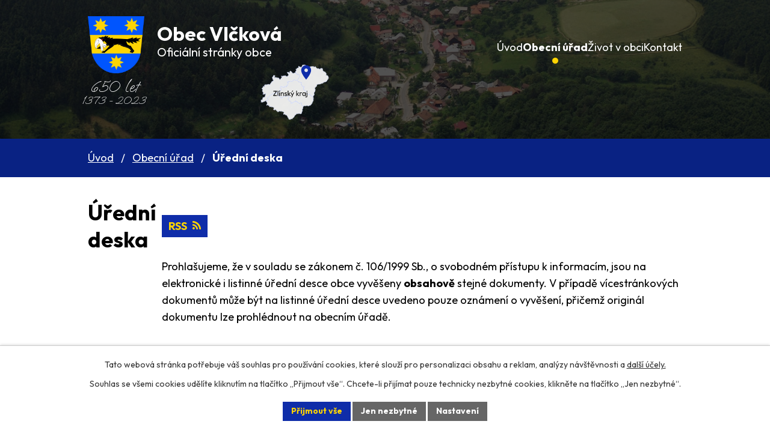

--- FILE ---
content_type: image/svg+xml
request_url: https://www.vlckova-obec.cz/file.php?nid=11709&oid=11800616
body_size: 48726
content:
<svg width="189" height="151" viewBox="0 0 189 151" fill="none" xmlns="http://www.w3.org/2000/svg">
<path d="M92.0672 43.1812L92.4767 43.1206L92.9425 42.9098L93.715 43.713L94.6922 43.7196L94.9512 43.9451L95.3428 43.8863L95.5943 44.0405L95.7988 44.4339L96.1397 44.5788L98.6089 44.5023L99.4193 44.1295L99.7212 45.2701L100.176 45.6376L100.818 45.5527L101.393 46.5388L101.913 47.0076L102.364 47.682L103.419 47.392L103.835 48.2503L103.829 48.7017L103.93 48.7994L103.85 48.8979L104.011 49.2237L104.459 49.3574L105.195 49.4792L105.757 49.1503L106.156 49.1629L107.004 48.8042L107.362 48.767L107.747 49.5022L107.53 50.0117L107.567 50.1882L108.104 50.475L109.641 50.4773L109.895 50.6493L110.167 50.6571L110.396 50.7774L110.793 50.592L111.114 50.7209L111.185 51.2184L110.619 51.8542L110.65 52.4822L110.59 52.5966L110.05 52.797L109.923 53.2971L109.925 54.0001L109.808 54.4271L110.108 54.7024L110.457 54.7562L110.911 55.286L111.162 55.2599L111.235 56.1179L111.839 56.8665L112.066 57.474L112.349 57.7511L112.33 58.2579L111.836 58.5438L112.044 58.9729L112.454 59.2548L112.768 59.655L113.391 59.7344L113.422 59.8574L113.697 60.0632L113.962 60.6848L114.666 60.5034L115.173 60.5048L115.595 60.2264L116.602 59.8331L116.888 59.9657L117.091 60.5216L117.132 61.0763L117.314 61.2558L117.541 61.8632L116.636 62.5344L116.903 62.6689L117.078 62.6146L117.145 62.7339L117.275 62.5942L117.324 62.7153L117.483 62.6807L117.497 63.1481L117.051 63.3749L117.339 63.3629L117.34 63.5431L116.86 63.4488L116.511 63.5752L116.082 63.2773L116.014 63.3204L116.334 63.6117L116.382 64.0575L116.915 63.966L117.249 64.2198L117.185 64.2986L116.923 64.2176L116.527 64.4031L116.556 64.5082L116.319 64.6591L116.401 64.9211L116.317 64.9839L116.254 64.9003L115.472 65.198L115.606 65.4365L115.552 65.6045L115.568 65.9274L115.919 65.999L115.731 66.6136L116.13 66.9688L116.049 67.392L116.071 68.111L116.21 68.4031L116.465 68.4127L116.519 68.5873L116.834 68.4825L117.131 68.5597L117.46 69.1025L118.265 69.0188L118.262 69.1633L118.444 69.3428L118.413 69.5624L118.599 69.6151L118.913 70.5202L118.984 70.8554L118.897 71.2251L120.293 70.9176L121.792 71.0682L121.949 71.701L122.074 71.8503L121.901 72.265L122.177 72.6511L122.443 73.4529L122.82 73.4316L123.074 73.6036L123.256 74.1257L123.194 74.5649L123.615 74.9538L124.199 76.3716L124.735 76.4782L124.957 76.6896L124.809 77.5164L125.113 77.9897L125.615 77.9554L126.035 78.3266L126.172 78.6008L126.145 78.856L126.475 79.2365L126.275 79.9064L126.518 80.1516L127.812 81.099L128.364 81.0234L128.364 80.6809L128.987 80.4177L129.286 80.1702L131.061 79.5167L131.307 79.6174L131.56 79.9517L131.729 79.844L132.065 80.2779L131.883 80.441L132.009 80.6082L131.813 80.8089L131.945 81.0296L132.027 80.949L132.233 81.18L132.361 81.0225L133.773 82.0656L134.451 83.5098L134.744 83.3712L135.276 84.1272L135.572 84.1867L135.811 84.0536L135.919 84.2226L136.305 84.1104L136.332 84.1977L135.763 84.4553L135.885 84.7492L136.193 84.7532L136.936 84.6037L137.434 85.0388L137.419 85.401L137.245 85.6355L137.453 85.7221L137.533 85.9662L137.687 86.0583L138.046 85.8587L138.535 86.2046L138.789 86.2142L139.086 86.4538L139.494 86.5556L139.386 86.7291L139.594 87.3206L139.986 87.7846L140.709 88.2865L141.089 88.9683L141.297 89.74L141.461 89.9213L141.367 90.0573L140.898 89.7274L140.349 89.8386L140.203 90.503L139.913 90.8397L140.725 95.0829L140.593 95.7097L140.208 96.0022L139.467 97.5399L138.308 100.077L137.905 99.6859L137.565 100.226L137.503 101.008L137.621 101.266L138.151 101.662L138.093 101.794L137.647 102.021L137.273 102.42L137.048 102.858L136.652 103.044L136.429 103.5L136.445 104.328L135.999 104.554L136.036 104.731L135.897 104.962L135.8 104.9L135.791 105.153L135.462 105.115L135.274 105.225L135.04 105.574L134.98 106.031L134.193 106.618L133.348 107.012L133.023 107.352L132.918 107.219L132.745 107.291L133.225 107.89L132.955 107.738L132.69 107.279L130.616 108.36L129.632 108.282L128.956 109.416L128.704 109.425L127.319 109.154L126.899 109.45L126.696 109.417L125.748 108.831L125.202 108.292L124.824 108.133L124.522 108.02L123.824 108.255L123.25 108.982L122.534 109.219L121.33 108.947L120.154 108.944L119.613 108.783L119.324 108.795L119.053 108.968L118.512 109.15L117.066 109.157L116.257 109.71L115.784 109.849L115.687 110.13L115.42 110.338L115.356 110.759L115.174 110.922L114.169 110.486L114.07 110.063L114.116 109.644L113.876 109.254L113.22 109.034L112.503 108.585L111.217 107.204L110.579 106.82L111.352 106.09L111.341 105.136L111.16 104.452L111.227 104.066L111.16 103.604L111.354 102.538L110.687 102.211L109.772 102.107L108.621 102.173L108.242 102.519L108.055 102.286L107.752 102.336L107.423 102.298L107.269 102.891L107.078 102.965L107.071 103.074L106.521 103.167L106.524 103.365L106.412 103.503L106.177 103.509L105.847 103.291L105.725 103.34L105.469 102.97L104.726 103.299L104.347 102.96L103.837 101.733L103.072 101.344L102.292 101.154L102.078 101.177L101.947 101.479L100.659 101.27L100.78 101.041L100.641 100.929L100.69 100.708L100.466 100.641L100.459 100.75L99.9629 100.333L100.054 99.6562L100.244 99.402L99.638 98.6356L99.602 98.2967L99.3798 98.2477L99.4061 98.1548L99.2763 98.2945L99.2868 98.5639L98.9575 98.8686L98.1042 98.3263L97.8658 97.9544L97.4279 97.7475L96.8621 97.6981L97.3985 98.8324L97.2744 99.0257L96.941 98.9522L96.8975 98.542L96.6961 98.6891L96.4436 98.3548L96.0274 98.1817L95.4809 97.4631L95.3393 96.8107L95.645 96.4543L95.3418 96.3235L95.0624 96.587L94.8997 96.9285L94.6931 97.7074L94.3205 97.9445L94.4448 98.0938L94.3884 98.244L94.4827 98.4505L94.3632 98.5171L94.3607 99.0042L93.6032 99.5338L93.4706 99.8181L93.3831 99.8452L93.0506 99.6093L92.3419 99.9174L92.1837 99.7896L91.8317 99.8803L91.1508 99.4283L90.2415 99.7212L89.9255 100.151L89.5873 99.8614L89.2185 100.134L89.4927 100.502L89.2631 100.725L89.459 100.866L89.0356 101.307L88.7663 101.155L88.614 101.423L88.6125 102.091L88.5307 102.171L88.4082 102.04L88.1277 102.123L88.025 102.007L87.9724 102.193L87.628 102.355L86.9437 102.553L86.9147 102.79L86.667 102.672L86.3 102.962L86.1529 102.599L85.7733 102.26L85.6473 102.435L85.2435 102.549L84.9695 102.524L84.8273 102.376L84.9763 102.757L84.2345 102.925L84.1537 101.653L84.5697 99.9505L84.318 99.4538L84.2618 98.4138L84.1865 98.3855L83.7015 98.0754L82.7228 97.2034L82.3472 97.2425L81.8161 97.0092L81.5565 97.2887L81.3644 97.1824L81.066 97.2676L81.0489 97.1071L80.743 97.1209L80.2725 97.4583L79.7742 97.0233L79.9312 96.6283L79.6696 96.8899L79.2381 96.2315L79.3959 95.6742L79.2444 95.7801L78.663 94.9029L78.9281 94.3344L78.7284 94.1568L78.2482 94.0625L78.0824 93.8633L78.5746 93.5597L78.2627 93.1774L77.4833 93.3306L77.4937 93.2574L77.0728 93.211L77.0055 92.4066L76.6852 92.1153L77.5584 91.4835L77.1976 90.9801L78.1047 90.3267L78.3852 90.2435L78.4779 89.5847L78.604 89.4093L78.1762 88.7866L78.7088 88.3525L79.4562 88.2387L79.8589 87.9444L80.1987 87.909L80.512 87.624L80.237 87.4182L79.9515 86.943L79.6392 85.8755L79.5813 85.1602L78.2948 84.2843L77.7119 84.0744L76.7076 84.3231L75.9259 83.7733L75.7092 83.4352L75.455 83.4256L74.5618 83.6989L74.3802 83.862L73.8508 84.8367L73.6315 84.9857L73.7786 85.3491L73.7205 85.824L72.1386 85.2312L71.6971 85.3312L71.2923 85.2651L71.1993 85.5813L70.6606 85.2767L70.0742 85.3738L69.1692 86.3876L68.7805 86.6444L68.4874 86.0979L68.058 85.7999L67.6249 85.8089L67.0101 85.6384L66.2768 85.7147L65.7993 85.4759L65.3917 85.5543L65.1312 85.9962L64.5515 86.327L64.0975 87.3299L63.6064 87.8137L63.4786 88.3139L62.6826 88.9917L61.7427 88.3141L61.515 88.5542L61.2863 88.6141L60.9694 89.206L60.8564 89.1637L60.2767 89.4945L60.3165 89.869L60.1452 89.9589L58.9016 89.9981L59.0982 89.6351L59.6034 89.1137L59.3227 88.8544L59.4788 88.6218L58.0359 87.6358L57.9427 87.6095L57.2627 88.5277L56.907 87.3926L56.9567 87.0088L56.7099 86.7279L56.5937 86.1449L56.2846 85.6181L55.974 85.7586L55.9984 85.6479L55.7838 85.6702L55.5568 85.4053L55.3402 85.4098L55.0219 85.1364L55.0395 84.7919L54.8371 84.7589L54.8049 84.4557L53.9853 83.5492L54.2458 83.1073L54.0773 83.0527L54.0009 82.8443L54.0259 82.2286L53.2276 82.2035L53.2002 82.1162L52.3392 82.6926L51.8916 82.0539L51.5348 81.9288L51.2785 81.5587L50.9479 81.3407L50.5971 80.4214L50.1083 80.0756L50.2485 79.8627L50.107 79.5528L49.6946 79.4154L49.5412 79.5035L49.153 78.9127L48.8254 78.8927L48.6897 78.6363L48.4542 78.4625L48.1657 77.7892L47.6102 77.6667L47.5599 77.0228L47.0353 76.6806L47.2554 76.3692L47.3078 75.8409L47.5024 75.46L48.2921 75.2336L48.6368 75.4141L48.8674 75.3721L49.1761 75.2137L49.9237 75.4425L50.7753 74.7769L51.0707 74.4937L51.5025 75.4947L51.6569 75.5868L52.1529 75.3188L52.5085 74.9212L52.5203 74.1807L52.7848 74.1171L53.1105 74.1193L54.6625 73.5792L54.7793 73.6572L56.4422 72.799L56.1681 72.4308L56.2449 71.7917L54.769 70.6649L54.7799 70.0868L55.4699 69.9429L55.5189 70.064L55.6487 69.9243L55.5696 69.8604L55.885 69.9357L56.9916 69.1174L57.6942 69.6033L57.8175 69.5724L57.7704 69.4691L58.3747 69.3702L58.5735 69.7102L58.7873 69.8502L59.226 69.8948L59.4257 70.0723L59.5236 69.972L59.5053 69.2887L59.399 67.9473L58.8043 66.9453L59.4101 66.179L59.0701 65.8718L58.8674 65.4962L58.3199 66.1302L57.1759 64.2115L57.4507 64.0748L56.7066 63.5391L56.6227 63.2593L57.1401 62.6825L57.4601 62.6312L57.3658 62.4246L57.4315 62.0211L57.3326 61.9412L57.1312 62.0884L57.6457 61.3136L58.4615 60.6517L58.4907 60.7569L60.004 60.0224L60.156 60.6017L60.9217 61.1712L61.574 61.0132L61.7181 61.1785L62.0821 60.6898L62.1095 60.7772L62.2507 60.7444L62.9933 60.4147L63.0694 60.2806L63.2862 60.6187L63.4223 61.5602L64.0104 62.6711L65.2403 61.8219L65.3498 62.1712L65.715 62.2053L66.2436 62.9257L66.9689 62.0929L67.2298 62.3362L67.7115 61.7632L67.7216 61.3474L67.5152 60.9361L68.0591 60.6091L68.198 59.8733L68.1354 59.2848L68.2447 59.2915L68.4446 59.8116L68.6074 59.8127L68.7884 60.1545L69.1217 60.2281L69.2216 60.4881L69.4655 60.571L69.605 60.863L69.8687 60.9618L70.0425 61.9174L70.6769 61.7613L70.8455 61.8159L71.2341 61.5591L71.5981 61.0704L72.1017 60.8738L73.075 60.8446L73.4429 60.3916L73.5331 60.22L73.4679 59.776L73.1666 59.663L72.6715 59.7686L72.2935 59.1047L72.6935 58.9549L72.9202 58.5346L73.3172 58.1868L73.9058 58.4501L74.9168 58.4351L75.1687 57.7417L74.9698 57.4018L74.5178 57.2324L74.5902 57.0626L74.5016 56.9095L74.7933 56.5907L75.2027 56.5301L75.3326 56.3903L75.7677 55.209L75.9245 54.4715L77.3313 52.0531L77.5101 52.0345L77.2075 51.3988L77.4908 51.171L77.6515 50.8116L78.8711 50.0356L78.3747 49.6184L77.9804 49.8217L77.4611 50.3806L76.3465 50.4425L75.8945 50.2731L75.4522 50.5355L75.2338 50.5222L74.9792 49.8274L74.9581 49.2886L74.7002 49.2433L74.6991 49.0631L74.939 48.7677L75.6184 48.3544L77.7691 47.6618L78.389 46.858L78.7158 47.0404L79.5978 47.0028L80.1374 47.145L81.0251 47.1608L81.6778 47.688L82.2578 47.6998L83.1651 47.389L83.5893 46.7859L83.7021 46.4857L83.6577 46.2378L83.9598 46.1884L84.3007 46.3332L84.7548 46.863L84.7737 47.0414L85.0412 47.1759L85.1731 47.3965L85.6316 47.457L85.9207 47.6253L86.1776 47.4904L86.4413 47.5892L86.5936 47.3209L86.6869 47.3473L87.7814 46.9269L89.6824 45.7554L90.952 45.2807L91.3255 44.8812L91.6409 43.4239L91.7688 43.2663L92.0672 43.1812Z" fill="white" fill-opacity="0.9" stroke="#D4DCFF" stroke-width="1.09034"/>
<path d="M46.5022 76.7618L46.6198 76.6775L46.9192 76.7725L46.9992 76.6741L47.5238 77.0162L47.5741 77.6601L48.1296 77.7827L48.418 78.4559L48.6535 78.6297L48.7892 78.8861L49.1168 78.9061L49.5051 79.4968L49.6585 79.4088L50.0709 79.5462L50.2123 79.856L50.0722 80.069L50.561 80.4148L50.9117 81.334L51.2423 81.5521L51.4986 81.9221L51.8555 82.0473L52.303 82.6859L53.1641 82.1095L53.1914 82.1968L53.9897 82.222L53.9647 82.8377L54.0411 83.0461L54.2096 83.1007L53.9491 83.5425L54.7687 84.449L54.8009 84.7522L55.0033 84.7853L54.9857 85.1297L55.304 85.4031L55.5206 85.3986L55.7476 85.6635L55.9622 85.6412L55.9378 85.7519L56.2484 85.6114L56.5575 86.1383L56.6737 86.7212L56.9205 87.0021L56.8708 87.3859L57.2265 88.521L57.9065 87.6028L57.9997 87.6291L59.4426 88.6151L59.2864 88.8477L59.5671 89.107L59.0619 89.6284L58.8654 89.9914L60.109 89.9522L60.2803 89.8623L60.2405 89.4877L60.8202 89.157L60.9332 89.1993L61.2501 88.6074L61.4788 88.5475L61.7064 88.3074L62.6464 88.985L63.4424 88.3072L63.5701 87.807L64.0612 87.3232L64.5153 86.3203L65.095 85.9895L65.3555 85.5477L65.763 85.4692L66.2405 85.7081L66.9738 85.6318L67.5886 85.8022L68.0217 85.7933L68.4511 86.0912L68.7442 86.6377L69.1329 86.3809L70.0379 85.3671L70.6243 85.2701L71.163 85.5747L71.256 85.2585L71.6608 85.3245L72.1023 85.2245L73.6842 85.8173L73.7423 85.3424L73.5952 84.9791L73.8144 84.83L74.3438 83.8554L74.5254 83.6922L75.4186 83.419L75.6728 83.4286L75.8895 83.7667L76.6713 84.3165L77.6756 84.0678L78.2584 84.2776L79.5449 85.1536L79.6028 85.8688L79.9151 86.9363L80.2006 87.4115L80.4756 87.6173L80.1623 87.9023L79.8225 87.9377L79.4198 88.232L78.6724 88.3458L78.1398 88.7799L78.5676 89.4026L78.4416 89.578L78.3488 90.2368L78.0683 90.32L77.1612 90.9734L77.5221 91.4768L76.6488 92.1086L76.9691 92.3998L77.0365 93.2043L77.4573 93.2506L77.447 93.3238L78.2264 93.1706L78.5382 93.5529L78.046 93.8566L78.2119 94.0557L78.692 94.15L78.8917 94.3276L78.6266 94.8961L79.208 95.7733L79.3595 95.6674L79.2017 96.2248L79.6333 96.8831L79.8948 96.6215L79.7378 97.0165L80.2361 97.4515L80.7066 97.1141L81.0125 97.1003L81.0296 97.2608L81.328 97.1757L81.5201 97.2819L81.7797 97.0024L82.3108 97.2357L82.6864 97.1966L83.6651 98.0686L84.1501 98.3787L84.2254 98.407L84.2816 99.447L84.5333 99.9437L84.1173 101.646L84.1981 102.918L84.9398 102.75L84.7909 102.369L84.9331 102.517L85.2071 102.542L85.6109 102.428L85.7369 102.253L86.1165 102.592L86.2636 102.955L86.6305 102.665L86.8782 102.783L86.9072 102.546L87.5915 102.348L87.936 102.186L87.9886 102.001L88.0913 102.116L88.3717 102.033L88.4942 102.164L88.5761 102.084L88.5775 101.416L88.7299 101.148L88.9992 101.3L89.4225 100.86L89.2267 100.718L89.4562 100.495L89.182 100.127L89.5509 99.8545L89.889 100.144L90.2051 99.7144L91.1143 99.4214L91.7952 99.8735L92.1472 99.7828L92.3055 99.9106L93.0141 99.6025L93.3466 99.8384L93.4341 99.8112L93.5667 99.527L94.3242 98.9974L94.3267 98.5103L94.4462 98.4437L94.352 98.2372L94.4083 98.087L94.284 97.9377L94.6566 97.7006L94.8633 96.9217L95.0259 96.5802L95.3053 96.3168L95.6085 96.4475L95.3028 96.8039L95.4444 97.4563L95.9909 98.1749L96.4071 98.3479L96.6596 98.6823L96.861 98.5352L96.9045 98.9454L97.2378 99.0189L97.362 98.8256L96.8256 97.6913L97.3914 97.7407L97.8293 97.9476L98.0677 98.3195L98.921 98.8618L99.2503 98.5571L99.2397 98.2877L99.3696 98.148L99.3433 98.2409L99.5655 98.2899L99.6014 98.6288L100.207 99.3952L100.017 99.6494L99.9263 100.326L100.423 100.743L100.429 100.634L100.653 100.701L100.605 100.923L100.743 101.034L100.623 101.263L101.911 101.472L102.041 101.17L102.256 101.148L103.035 101.337L103.8 101.726L104.31 102.953L104.69 103.293L105.432 102.963L105.689 103.333L105.81 103.284L106.141 103.502L106.375 103.496L106.487 103.358L106.484 103.16L107.035 103.067L107.041 102.958L107.232 102.884L107.386 102.291L107.716 102.329L108.018 102.279L108.205 102.512L108.585 102.166L109.735 102.101L110.65 102.204L111.318 102.531L111.124 103.597L111.191 104.059L111.123 104.445L111.304 105.129L111.315 106.084L110.543 106.813L111.18 107.198L112.466 108.578L113.183 109.027L113.839 109.247L114.08 109.637L114.034 110.056L114.133 110.479L115.138 110.915L114.405 111.677L114.187 112.691L114.354 113.07L114.335 113.577L114.528 114.369L114.231 115.662L113.222 116.885L113.032 117.481L112.906 118.504L112.736 118.955L112.915 119.279L112.652 119.865L113.117 121.007L112.768 122.143L112.607 122.845L112.084 123.711L111.988 124.172L111.321 125.034L110.983 126.963L111.009 128.06L110.923 128.268L109.647 128.689L108.849 129.349L107.449 128.935L106.923 128.575L106.453 128.408L105.871 128.378L105.482 128.635L101.916 128.429L101.743 128.844L97.1983 128.956L97.484 129.774L97.398 130.666L96.7215 131.277L95.8481 131.567L94.7125 132.622L94.0389 133.432L93.7999 133.565L93.6852 133.847L93.1724 134.297L93.0531 134.706L93.1135 134.935L92.6397 135.921L91.9123 136.394L91.987 136.927L91.4199 137.888L90.6784 138.397L90.4543 138.331L89.264 139.212L88.6302 140.396L87.4805 141.489L87.0742 142.09L86.5987 141.869L85.418 141.649L84.9879 141.856L84.346 141.941L83.8069 142.484L83.3579 142.513L83.2855 142.683L82.4998 143.287L81.9895 143.25L81.1666 142.993L80.662 143.01L79.6455 143.314L79.3157 142.933L79.0451 142.258L78.5336 141.698L78.5258 141.284L78.0244 140.309L78.135 139.648L78.021 139.426L78.2706 139.562L78.3844 139.442L78.1083 139.056L78.558 138.522L78.2247 138.449L78.0826 138.644L77.8924 138.555L77.8436 138.777L77.5837 138.714L77.2864 138.979L77.0905 138.837L76.9895 138.397L76.7684 138.528L76.7229 138.1L76.5243 138.103L76.3164 138.359L76.6888 137.779L76.6859 137.581L75.6956 136.259L75.4326 135.656L75.2864 135.13L73.9371 133.323L73.9416 132.854L73.8107 132.813L73.7473 132.387L73.6013 132.204L73.0826 132.258L72.5618 131.951L71.8437 132.17L71.0001 132.06L70.6552 131.537L70.2399 131.201L69.8152 131.119L69.1501 130.305L68.489 129.869L67.9185 129.946L67.8196 129.866L67.1976 130.309L66.4827 131.069L65.8552 130.269L65.3371 129.818L65.1629 129.71L65.5147 129.276L65.6151 128.689L65.8314 128.342L65.7333 128.1L66.5055 127.027L66.62 126.402L67.1044 125.685L66.4138 124.801L63.0961 123.018L62.6687 123.081L62.3075 123.425L61.211 123.828L60.7592 122.468L59.912 121.132L59.7164 121.332L59.7656 121.796L59.6661 122.221L59.204 122.468L58.8566 122.432L57.4788 123.08L57.1512 123.06L56.3352 121.846L55.8901 122.253L55.6696 121.88L53.7085 123.165L53.5983 122.979L51.4142 124.378L51.3321 124.116L51.1636 124.061L50.9233 123.672L50.3337 123.228L50.3185 123.085L50.1519 123.049L50.1272 122.817L49.7205 122.733L49.598 122.601L49.5002 122.702L49.1301 122.452L48.6863 121.849L48.4628 121.277L47.0124 120.22L47.0848 120.05L46.6347 119.898L46.722 119.528L46.6288 119.502L46.5652 118.733L46.406 118.425L45.7816 118.166L45.1681 118.518L44.3435 118.586L44.096 118.81L43.6409 119.633L43.4629 119.489L43.5597 119.208L43.4984 119.143L43.089 119.203L42.8676 118.992L42.5419 118.99L42.4007 119.022L42.4055 119.238L41.9857 119.372L41.8199 119.173L41.1609 119.097L41.078 118.998L40.5054 118.715L40.4375 118.415L40.8486 118.03L40.8598 117.794L40.5763 117.679L41.471 116.739L41.1884 116.462L41.3887 116.134L41.3048 115.855L41.5682 115.611L41.1659 115.058L41.2947 114.738L41.5638 114.547L41.543 114.351L41.7283 114.224L41.7761 113.822L41.952 113.605L41.1402 113.113L41.0442 113.231L40.6083 113.042L40.3741 113.391L40.0549 113.28L39.5783 112.879L39.4667 112.169L38.3056 111.622L38.3423 111.456L37.9677 111.676L37.8453 111.544L37.7079 111.613L37.0596 112.149L36.6501 112.209L36.358 111.843L35.3792 112.161L35.0406 111.187L34.1404 110.884L34.0813 111.178L33.6632 110.987L33.5816 111.411L33.0787 111.102L32.6456 111.111L32.4714 111.003L32.4632 111.437L31.6948 111.012L31.6234 111.362L31.3177 111.718L31.2546 111.635L30.3952 111.886L30.4735 110.58L30.3439 109.529L29.6876 109.309L29.5365 108.568L29.447 108.577L29.3835 107.808L28.4835 107.848L28.5044 108.044L28.1976 108.22L27.5445 108.54L27.2507 108.499L27.3121 107.374L27.1038 106.945L26.8214 107.011L25.9082 106.925L24.4441 106.591L24.1346 106.912L23.5678 108.215L23.2928 108.009L23.188 107.533L23.0693 107.437L23.1141 106.837L23.3809 105.944L23.5492 105.656L23.6999 105.713L23.7287 105.133L23.5865 104.985L24.1565 104.223L24.5072 103.609L24.3643 102.434L24.6229 101.974L24.5991 101.58L24.1009 101.145L24.2917 100.728L24.103 99.9727L23.7347 99.7405L23.3272 99.8189L23.0993 99.7164L22.6593 99.1491L22.1763 96.1339L23.1373 95.8176L23.5384 95.848L24.2622 95.6826L24.8541 95.2964L25.4839 95.267L26.1643 95.0339L26.3337 94.9261L26.1246 94.6594L25.8174 94.1504L25.8247 93.8791L25.8836 93.2419L26.4067 92.7186L26.3764 92.4333L26.5016 92.4203L26.3836 91.8195L26.2657 91.5612L25.7845 91.2867L25.1638 90.7202L24.801 90.1989L24.765 89.8601L24.8995 89.5936L24.8494 89.2923L25.1993 88.8412L25.137 88.5952L25.4606 88.237L25.7137 88.0664L25.7306 87.8843L26.2718 87.7018L26.6556 87.2291L27.2645 87.0035L27.8745 86.9581L28.3404 86.7473L29.3036 85.6013L29.9955 85.4752L30.3347 84.4121L31.1759 83.8197L31.2481 83.3073L31.4189 82.5322L31.6752 82.9023L31.9904 82.6351L32.3628 82.0554L33.8675 81.0694L34.1735 81.0556L34.4548 80.8099L34.7851 80.6854L35.833 80.8469L36.3607 80.197L36.3757 79.997L37.102 79.3445L37.4663 79.1984L37.9151 78.8271L38.5552 78.7245L38.9701 78.3748L39.5782 78.3115L39.711 78.3698L42.0218 77.8229L43.7076 77.5214L44.1339 77.2787L44.6126 78.0403L45.1248 78.0952L45.1953 77.9076L45.743 77.6162L46.4452 77.4169L46.588 77.0594L46.5022 76.7618Z" fill="white" fill-opacity="0.9" stroke="#D4DCFF" stroke-width="1.09034"/>
<path d="M113.29 6.53803L114.427 6.51L115.141 6.25543L115.907 6.31995L118.474 6.14312L119.303 6.63374L119.26 6.90865L119.819 7.06683L119.888 6.51887L120.642 6.47641L121.454 7.81626L122.718 8.82059L123.347 9.63853L123.131 10.328L123.21 10.7344L123.117 11.0506L123.232 11.4533L123.438 11.6843L123.305 12.311L123.316 12.9229L123.152 13.0841L123.559 13.168L123.971 13.3054L124.589 12.9888L124.822 13.1448L125.281 13.043L125.776 13.0997L126.194 12.7858L127.332 12.4331L128.385 11.6204L128.587 11.6535L130.402 11.3746L130.953 11.1189L131.44 11.1044L132.88 10.5399L134.097 10.7559L134.505 10.5151L135.079 10.1309L136.09 10.1159L136.807 10.4018L137.503 10.1491L138.573 10.3444L139.133 9.9977L140.56 9.65089L141.108 10.5494L141.406 10.8068L141.895 11.8377L142.366 11.8428L142.962 11.4924L143.434 11.5154L143.638 11.2237L143.897 11.1067L144.932 10.9809L145.199 10.4303L145.488 10.2561L145.985 10.8534L146.425 11.0781L146.595 11.6553L147.057 12.2563L147.051 12.5454L147.692 12.9654L148.96 14.3479L149.237 14.914L150.756 15.7657L151.153 15.4179L152.389 14.9648L153.275 15.143L153.694 15.6764L154.228 15.9453L155.12 15.9968L155.711 16.4581L156.449 16.5977L156.928 16.8543L157.371 16.9345L158.301 16.4953L159.137 14.8398L159.799 14.771L160.195 14.5855L160.847 14.9324L161.84 14.9193L162.25 15.0388L163.496 15.36L164.022 16.4049L164.094 16.74L163.908 17.3723L164.337 19.3649L164.349 19.9946L164.409 20.385L165.426 21.1085L165.938 21.8485L166.314 22.6568L166.251 22.9157L166.494 23.1609L167.261 22.9007L168.126 23.2075L169.107 23.9347L169.241 24.1732L169.985 23.8614L171.037 25.086L171.365 25.7911L171.1 26.017L171.274 26.6299L172.221 26.5313L172.608 27.7892L172.895 27.9396L173.174 28.866L172.63 30.5452L172.305 31.9131L172.395 32.084L172.638 31.9866L173.476 32.0437L173.927 32.3754L174.661 32.4793L174.994 32.8953L175.246 33.0495L176.12 33.283L176.564 33.2008L177.248 33.6885L177.509 34.4367L177.74 34.5748L177.968 35.0198L177.88 35.5518L178.219 36.3639L178.169 36.91L178.407 37.2818L178.252 37.6945L178.707 38.5667L178.928 39.4631L178.449 39.8915L178.38 40.2593L178.033 40.9083L177.51 41.089L176.703 41.6597L176.991 42.3328L177.526 42.9442L176.269 43.3634L175.438 44.3874L174.298 46.9397L172.588 48.1993L168.799 49.2965L167.905 49.3895L167.521 49.5196L167.009 50.1497L166.241 50.5722L164.212 51.2159L164.498 52.0335L163.7 52.3509L163.004 52.4413L162.544 52.3629L162.505 52.5112L162.229 52.6301L161.443 52.5496L160.815 52.9394L160.428 52.8714L159.372 53.6484L159.076 53.589L158.373 53.9506L157.86 54.058L157.354 54.3991L156.422 54.478L156.11 54.2581L155.326 54.538L154.991 54.4466L154.678 54.5693L153.929 54.3227L153.599 54.7897L153.259 54.825L152.809 54.6735L152.165 55.083L151.623 54.7428L151.159 54.9714L151.059 55.2162L150.749 55.5368L150.036 55.4667L149.404 55.9832L148.999 56.0795L149.272 57.2949L149.104 57.5829L149.09 59.4953L148.896 59.7138L148.425 59.871L148.174 60.4019L147.703 60.5591L147.484 60.8883L146.356 61.3301L146.258 61.4304L146.136 62.4888L145.546 62.8927L144.987 63.0771L144.358 63.7916L144.261 64.072L144.264 64.6126L144.468 65.5108L144.435 66.3976L144.03 67.6837L144.82 67.6375L145.179 67.438L145.553 67.5613L145.187 69.3842L145.165 69.693L145.442 70.2591L144.549 70.5322L144.757 72.4937L144.471 72.5235L143.737 74.2945L142.391 75.7505L142.5 76.9471L142.349 78.0805L142.423 78.4334L142.336 79.8306L143.252 81.3038L142.651 81.6007L142.164 82.4627L140.936 82.987L140.743 83.3857L140.827 84.0079L140.76 84.3935L140.915 84.8282L140.566 85.1168L140.351 85.1392L139.805 85.9532L139.541 86.5394L139.133 86.4377L138.836 86.1981L138.582 86.1885L138.093 85.8427L137.735 86.0423L137.58 85.9502L137.5 85.7061L137.292 85.6196L137.466 85.3851L137.482 85.0229L136.984 84.588L136.24 84.7374L135.932 84.7334L135.811 84.4396L136.38 84.182L136.353 84.0947L135.967 84.207L135.859 84.038L135.62 84.171L135.324 84.1116L134.792 83.3557L134.499 83.4943L133.821 82.0504L132.409 81.0075L132.281 81.165L132.076 80.934L131.994 81.0146L131.862 80.7939L132.058 80.5933L131.931 80.4262L132.113 80.263L131.778 79.8292L131.608 79.9369L131.356 79.6026L131.11 79.502L129.335 80.1553L129.036 80.4028L128.413 80.6659L128.413 81.0084L127.861 81.0839L126.567 80.1368L126.324 79.8916L126.524 79.2218L126.194 78.8415L126.222 78.5862L126.084 78.3121L125.665 77.941L125.162 77.9753L124.859 77.5021L125.006 76.6755L124.785 76.4641L124.249 76.3576L123.665 74.9401L123.244 74.5512L123.306 74.1121L123.124 73.5901L122.87 73.4182L122.493 73.4394L122.227 72.6378L121.951 72.2518L122.124 71.8372L121.999 71.6879L121.842 71.0553L120.343 70.9047L118.948 71.2121L119.035 70.8424L118.963 70.5074L118.65 69.6024L118.464 69.5497L118.495 69.3302L118.313 69.1508L118.316 69.0062L117.511 69.0899L117.182 68.5472L116.885 68.47L116.57 68.5748L116.516 68.4002L116.261 68.3906L116.122 68.0986L116.1 67.3798L116.181 66.9567L115.782 66.6016L115.97 65.9871L115.619 65.9155L115.603 65.5926L115.657 65.4247L115.523 65.1862L116.305 64.8886L116.368 64.9721L116.452 64.9093L116.37 64.6474L116.607 64.4966L116.578 64.3915L116.974 64.206L117.236 64.287L117.3 64.2082L116.965 63.9545L116.433 64.046L116.385 63.6002L116.065 63.309L116.133 63.2659L116.562 63.5638L116.911 63.4374L117.391 63.5317L117.39 63.3515L117.102 63.3635L117.548 63.1368L117.534 62.6695L117.375 62.704L117.326 62.5829L117.196 62.7226L117.129 62.6034L116.954 62.6577L116.687 62.5232L117.592 61.8522L117.365 61.2448L117.183 61.0654L117.142 60.5108L116.939 59.9551L116.653 59.8225L115.646 60.2157L115.224 60.494L114.718 60.4925L114.014 60.6739L113.749 60.0525L113.474 59.8467L113.443 59.7237L112.819 59.6443L112.506 59.2443L112.096 58.9624L111.888 58.5333L112.382 58.2476L112.4 57.7409L112.118 57.4638L111.891 56.8564L111.287 56.108L111.214 55.2502L110.963 55.2762L110.509 54.7466L110.16 54.6927L109.86 54.4175L109.977 53.9906L109.975 53.2878L110.102 52.7877L110.642 52.5874L110.702 52.473L110.671 51.8452L111.237 51.2095L111.166 50.7121L110.845 50.5832L110.448 50.7686L110.219 50.6483L109.947 50.6405L109.693 50.4686L108.156 50.4662L107.62 50.1795L107.583 50.003L107.8 49.4937L107.415 48.7586L107.057 48.7958L106.209 49.1544L105.81 49.1418L105.248 49.4706L104.512 49.3489L104.064 49.2152L103.903 48.8895L103.983 48.791L103.882 48.6933L103.888 48.2419L103.472 47.3839L102.418 47.6738L101.966 46.9996L101.447 46.5308L100.872 45.545L100.23 45.6298L99.775 45.2624L99.4731 44.122L99.8861 43.7545L100.878 43.2187L101.59 42.6038L101.802 42.2211L101.74 41.6327L102.074 41.2013L102.136 40.7622L102.584 40.391L103.126 40.2086L103.803 39.0925L104.514 38.1351L104.724 37.5544L105.304 37.2237L105.3 36.3406L104.943 35.873L104.863 35.2864L105.049 34.9966L105.675 34.589L105.671 34.2108L106.087 33.879L106.102 33.3366L105.936 33.1375L105.871 32.6936L105.241 32.3805L104.715 31.6781L104.609 31.3646L104.67 30.7453L104.56 30.5585L103.745 30.2105L103.674 29.7131L103.5 29.605L102.487 30.107L101.952 31.028L101.266 30.3602L101.077 30.452L100.811 30.3354L100.476 30.7489L100.249 30.8266L99.3988 30.8248L99.2049 30.7008L98.462 30.3454L98.3442 30.0872L98.5916 29.8632L99.017 29.7829L99.4197 29.4886L99.6199 29.1613L99.439 28.8195L99.1708 28.8474L98.8493 28.0335L98.6412 27.947L98.4725 27.5499L98.0282 27.4519L97.7608 27.3174L97.3232 27.4531L96.8025 27.1467L96.4966 27.1605L96.3815 26.7578L96.4263 26.1582L96.292 25.2347L95.5044 25.4789L95.3617 24.6464L95.7858 24.0434L95.7273 23.8331L96.1449 23.339L95.903 23.274L96.028 22.9185L95.5367 23.0597L95.4208 22.8194L95.6268 22.5456L97.0702 21.8366L97.1038 21.4725L96.9616 21.325L97.6805 20.9438L97.4158 20.6648L97.4223 20.556L98.3276 20.2274L98.1277 19.7074L97.7981 19.327L97.6554 18.4945L97.3041 18.0804L97.222 17.8185L96.5778 17.2004L96.505 16.6852L97.0163 16.9024L97.8058 16.6761L99.3378 16.1201L99.7018 15.6315L99.807 15.26L99.5505 14.5475L100.047 13.7748L100.823 14.271L100.987 14.1097L101.958 14.0628L102.1 13.8677L102.47 13.7751L102.512 13.6626L102.929 13.6733L103.252 13.4775L103.368 13.2129L103.244 13.0636L103.374 12.9239L103.162 12.8017L103.094 12.5023L103.247 12.0717L103.29 12.1393L103.544 11.9688L103.295 11.6702L103.491 11.3072L103.389 11.1917L103.669 11.1084L103.801 10.644L103.607 10.0151L102.995 10.0427L102.982 9.91787L103.335 9.66483L103.604 9.81711L103.699 9.51878L104.013 9.57632L104.349 10.1903L104.793 10.2884L104.972 10.6123L105.759 10.5304L106.454 10.6024L106.316 11.1756L107.506 11.4845L107.789 11.9418L108.264 11.4777L108.505 11.5249L109.258 12.1496L109.439 12.4914L109.815 12.29L111.243 11.9432L111.375 11.6589L111.113 11.2355L111.092 10.6968L111.712 9.8932L112.169 9.59334L112.738 8.9933L113.045 8.31231L112.998 7.36167L113.29 6.53803Z" fill="white" fill-opacity="0.9" stroke="#D4DCFF" stroke-width="1.09034"/>
<path d="M81.7957 22.2907L82.0732 22.0094L82.7247 22.0137L83.4642 22.6762L83.8575 22.2927L83.7887 22.1555L84.1754 21.8809L84.3808 22.112L84.5149 22.6931L84.8061 23.2219L85.3505 23.58L85.5283 23.3812L86.0399 23.9411L86.0984 24.1514L86.8008 24.2948L86.7286 24.8072L86.9969 24.7793L86.5841 25.4895L86.5315 25.6753L86.6615 25.8782L86.9016 25.9253L86.9327 26.0483L87.0758 26.0334L87.1758 26.2936L87.5986 26.3578L87.5413 26.6703L87.8738 26.9062L88.2267 26.6531L88.3275 26.7508L88.5308 26.6215L89.6705 27.4767L90.3182 27.4454L90.3927 27.636L90.5837 27.5621L90.4659 27.3038L90.5854 27.2373L91.1266 27.0547L91.4101 27.1695L91.6933 26.9417L91.892 26.9391L91.9896 26.4961L92.5327 26.3314L92.8284 26.3908L93.0346 26.4595L93.4723 26.3238L93.7888 26.5794L94.2151 26.3367L94.6909 26.9004L94.9649 26.926L95.0486 26.8632L94.9466 26.2426L95.7157 26.1626L95.4358 25.7409L95.4488 25.5231L96.2367 25.2788L96.371 26.2026L96.3261 26.8024L96.4413 27.2052L96.7472 27.1914L97.268 27.4979L97.7057 27.3622L97.9732 27.4967L98.4176 27.5947L98.5864 27.9919L98.7945 28.0785L99.116 28.8926L99.3843 28.8647L99.5653 29.2065L99.365 29.5339L98.9622 29.8283L98.5367 29.9086L98.2893 30.1328L98.4071 30.391L99.1502 30.7465L99.3442 30.8706L100.194 30.8723L100.421 30.7946L100.757 30.381L101.023 30.4976L101.212 30.4058L101.898 31.0739L102.433 30.1526L103.446 29.6504L103.621 29.7585L103.691 30.2561L104.506 30.6041L104.616 30.791L104.555 31.4105L104.661 31.7241L105.188 32.4267L105.818 32.7399L105.883 33.1839L106.049 33.3831L106.034 33.9256L105.617 34.2575L105.621 34.6358L104.996 35.0436L104.809 35.3334L104.89 35.9202L105.247 36.388L105.25 37.2713L104.67 37.6021L104.461 38.1829L103.749 39.1407L103.072 40.257L102.53 40.4396L102.082 40.8109L102.02 41.2501L101.686 41.6816L101.748 42.2702L101.536 42.653L100.823 43.2681L99.8315 43.8041L99.4184 44.1717L98.608 44.5445L96.1386 44.621L95.7977 44.4762L95.5932 44.0827L95.3417 43.9285L94.9501 43.9873L94.6911 43.7617L93.7138 43.7552L92.9413 42.9519L92.4755 43.1627L92.066 43.2233L91.7676 43.3085L91.6396 43.466L91.3242 44.9235L90.9507 45.323L89.681 45.7978L87.78 46.9693L86.6853 47.3898L86.5921 47.3634L86.4397 47.6317L86.1761 47.5329L85.9191 47.6678L85.63 47.4995L85.1715 47.439L85.0395 47.2183L84.7721 47.0839L84.7531 46.9055L84.299 46.3757L83.9581 46.2308L83.6559 46.2802L83.7004 46.5281L83.5876 46.8284L83.1633 47.4315L82.256 47.7423L81.676 47.7305L81.0233 47.2033L80.1355 47.1875L79.5959 47.0452L78.7138 47.0829L78.387 46.9005L77.7671 47.7044L75.6163 48.397L74.9368 48.8103L74.6969 49.1057L74.698 49.286L74.956 49.3313L74.977 49.8701L75.2316 50.5649L75.4501 50.5783L75.8924 50.3159L76.3444 50.4853L77.459 50.4234L77.9784 49.8644L78.3727 49.6611L78.8691 50.0783L77.6495 50.8544L77.4887 51.2138L77.2055 51.4416L77.5081 52.0774L77.3292 52.096L75.9223 54.5146L75.7656 55.2522L75.3304 56.4336L75.2006 56.5734L74.7911 56.634L74.4994 56.9529L74.588 57.106L74.5156 57.2758L74.9676 57.4452L75.1665 57.7852L74.9146 58.4786L73.9035 58.4936L73.3149 58.2302L72.9178 58.5781L72.6912 58.9984L72.2912 59.1482L72.6691 59.8122L73.1643 59.7066L73.4656 59.8196L73.5308 60.2636L73.4406 60.4353L73.0728 60.8883L72.0993 60.9175L71.5957 61.1141L71.2317 61.6028L70.843 61.8597L70.6745 61.8051L70.04 61.9612L69.8662 61.0055L69.6025 60.9067L69.463 60.6146L69.2191 60.5318L69.1192 60.2717L68.7859 60.1982L68.6049 59.8563L68.442 59.8552L68.2421 59.335L68.1329 59.3283L68.1954 59.917L68.0565 60.6527L67.5126 60.9798L67.719 61.3912L67.7089 61.807L67.2272 62.3801L66.9663 62.1367L66.241 62.9696L65.7123 62.2491L65.347 62.215L65.2376 61.8657L64.0077 62.715L63.4195 61.604L63.2833 60.6624L63.0666 60.3243L62.9904 60.4584L62.2478 60.7881L62.1066 60.8209L62.0793 60.7335L61.7152 61.2222L61.5711 61.0569L60.9187 61.2149L60.153 60.6454L60.001 60.0661L58.4876 60.8006L58.4584 60.6954L57.6426 61.3574L57.1281 62.1322L57.3294 61.9851L57.4283 62.0649L57.3627 62.4685L57.457 62.6751L57.1369 62.7264L56.6195 63.3032L56.7034 63.583L57.4475 64.1188L57.1727 64.2556L58.3168 66.1743L58.8644 65.5403L59.067 65.916L59.4071 66.2232L58.8012 66.9895L59.3959 67.9917L59.5022 69.3331L59.5205 70.0165L59.4227 70.1168L59.223 69.9393L58.7842 69.8947L58.5704 69.7547L58.3716 69.4147L57.7672 69.5136L57.8144 69.6169L57.6911 69.6478L56.9884 69.1618L55.8818 69.9803L55.5663 69.9049L55.6455 69.9688L55.5156 70.1085L55.4666 69.9874L54.7766 70.1313L54.7657 70.7095L56.2416 71.8363L56.1648 72.4755L56.439 72.8437L54.776 73.702L54.6592 73.624L53.1071 74.1642L52.7813 74.162L52.5168 74.2256L52.5051 74.9662L52.1494 75.3638L51.6535 75.6318L51.499 75.5397L51.0672 74.5387L50.7717 74.8219L49.9201 75.4875L49.1725 75.2587L48.8638 75.4171L48.6332 75.4591L48.2885 75.2786L47.4987 75.505L47.3041 75.8859L47.2517 76.4143L47.0316 76.7258L46.9516 76.8242L46.6522 76.7292L46.5346 76.8135L46.6204 77.1112L46.4775 77.4687L45.7753 77.668L45.2276 77.9594L45.1571 78.147L44.6449 78.0921L44.1662 77.3304L43.7398 77.5731L42.0539 77.8747L39.7429 78.4217L39.6102 78.3634L39.002 78.4267L38.5871 78.7764L37.9469 78.8791L37.4981 79.2503L37.1338 79.3964L36.4074 80.0491L36.3925 80.249L35.8647 80.899L34.8168 80.7375L34.4864 80.8621L34.2051 81.1077L33.8991 81.1215L32.3943 82.1076L32.0219 82.6874L31.7067 82.9546L31.4504 82.5845L31.2795 83.3597L31.2073 83.8721L30.366 84.4646L30.0268 85.5278L29.3349 85.6539L28.3716 86.8L27.9057 87.0108L27.2957 87.0562L26.6867 87.2819L26.3029 87.7546L25.7617 87.9372L25.7448 88.1192L25.4917 88.2898L25.168 88.6481L25.2303 88.8941L24.8804 89.3453L24.9305 89.6466L24.796 89.9131L24.832 90.252L25.1948 90.7733L25.8156 91.3399L26.2968 91.6144L26.4147 91.8727L26.5327 92.4735L26.4075 92.4866L26.4378 92.7719L25.9147 93.2952L25.8558 93.9325L25.8484 94.2038L26.1557 94.7129L26.3648 94.9796L26.1954 95.0874L25.5149 95.3205L24.8851 95.35L24.2932 95.7362L23.5693 95.9016L23.1682 95.8712L22.2072 96.1876L21.97 96.3385L21.2912 96.2468L20.3809 96.3595L20.2293 96.4655L20.238 96.717L19.3325 97.0457L19.0549 97.327L18.8544 97.3118L18.6682 97.6017L18.2578 97.8247L17.3155 97.9768L16.7263 98.2185L15.4011 98.6809L14.9661 98.6721L14.8137 98.9404L14.4428 98.8528L13.9072 99.0888L13.2065 100.154L12.9916 99.8333L12.338 99.4684L11.8608 99.5722L11.4138 99.9613L11.1388 99.7555L10.5081 99.9473L10.0806 99.6672L9.57594 99.6836L8.90824 99.3564L8.60038 99.3523L9.47366 98.7205L9.89661 97.5944L9.73542 97.2686L9.67481 96.6978L9.07235 96.8146L9.00395 95.8299L9.16639 95.1457L9.00666 94.1525L9.2373 94.1104L9.5622 94.275L10.6278 94.092L11.7787 94.7117L12.027 94.3252L12.7452 94.1062L12.5301 93.4433L12.5842 92.5901L12.4739 92.4032L12.8666 92.5246L13.1454 91.2333L13.2182 90.2158L13.4711 89.7026L13.6748 88.7256L13.6434 88.26L13.8665 88.1467L14.3134 87.7575L14.789 87.9786L15.5148 87.8309L15.8738 88.3165L16.3868 88.2091L16.4922 88.1801L16.3422 87.6186L16.5633 87.4874L16.9303 87.1968L17.4539 87.3587L17.7079 87.0257L18.4452 87.3277L18.7718 87.1675L18.8294 86.0074L19.0327 85.878L19.2791 85.4737L19.0979 84.7892L19.3957 83.6762L19.5228 83.681L19.5236 83.5186L19.7044 83.5179L19.6617 82.9452L20.2265 82.8144L20.0265 82.2941L20.2637 82.1432L19.9131 81.5666L20.0974 81.2588L20.4783 80.5881L20.6744 79.5397L20.299 78.3886L20.0004 78.1311L19.7584 78.0661L19.5673 78.1401L18.6972 79.3126L18.5394 79.87L18.2562 80.0979L18.1215 80.0217L17.7846 80.2551L17.273 79.6952L16.9069 79.8235L16.4002 79.4794L15.9568 79.5616L15.6538 79.7735L15.1717 79.6613L14.5372 79.8175L14.2822 79.9703L14.2241 80.4452L13.4226 79.8794L13.5674 79.5397L14.0154 79.3308L14.1829 79.2052L14.1 79.1056L14.3767 78.9866L14.3878 78.751L14.1645 78.5218L14.2264 78.0825L14.4061 77.9015L14.6454 78.1111L15.6672 77.1752L15.5315 76.9189L15.6878 77.0288L15.7225 76.8449L15.6131 76.4956L15.4172 76.3537L15.3156 76.4184L14.9322 76.0435L14.6883 75.9606L14.2487 76.0785L13.7645 75.6059L13.6927 75.2707L13.8941 75.1235L13.9541 74.6665L13.7897 73.7999L13.2641 73.2775L12.8173 72.4764L12.2447 72.1933L11.8651 71.8541L12.2782 71.4865L12.3663 70.9544L12.9429 70.0829L13.018 69.7685L13.2853 69.5604L13.4063 68.8265L13.014 67.8574L12.252 67.3235L12.2564 66.8542L11.7316 66.1694L11.0715 65.9135L11.344 65.0736L12.5306 64.1567L12.951 63.5178L13.0443 63.5442L13.1844 63.3313L13.6993 63.2416L13.7915 63.0878L13.588 62.8745L14.0103 62.2535L14.0288 61.7466L14.2037 61.3497L14.0737 61.1469L14.2769 61.0175L14.1723 60.8841L14.5355 60.5578L14.8609 59.8748L14.9522 59.8833L14.9316 60.0297L15.3289 60.0244L15.2537 60.3388L15.5231 60.4911L15.4572 60.5521L15.6325 60.8404L15.7981 60.697L15.9347 60.791L16.6718 60.7504L16.7116 61.1249L17.236 61.1245L17.4635 60.5418L17.7063 58.9115L17.3485 58.9487L17.4262 58.1472L17.3094 58.0692L17.5114 57.417L17.9773 57.2062L19.1012 56.8909L19.5153 56.7036L19.1675 55.9823L18.9263 55.755L19.3009 55.5357L19.4345 55.4316L19.5816 55.795L20.1586 55.6087L20.1862 56.0387L20.3436 56.3289L21.825 57.1666L22.1137 56.6497L22.156 56.5371L22.0119 56.3717L22.2715 56.0922L22.0775 55.9682L22.9428 56.1126L23.7191 55.4187L23.8537 55.4948L23.9562 55.2678L24.2527 55.1648L24.7293 55.5661L25.6268 56.0137L26.2207 55.6454L26.583 55.4814L27.0525 54.9637L27.3848 54.857L27.2867 54.6148L27.3995 54.3145L27.7284 54.8573L27.9712 54.7599L28.3264 55.2099L28.6419 55.2853L28.9697 55.6479L29.5499 56.0023L29.6995 55.8786L29.7172 55.5341L30.0911 55.8198L30.3377 55.7581L30.9183 55.2649L31.5744 55.1425L31.9563 54.652L32.1032 54.6727L32.5014 54.5051L32.4569 54.2572L32.1198 54.148L32.2438 53.6122L32.6305 53.3375L33.0701 53.2196L33.1835 52.4144L33.4659 52.3489L33.7136 52.4674L34.0261 52.3448L34.0326 52.2359L33.7511 52.1389L33.846 51.8405L34.0484 51.8736L34.053 51.7468L34.4728 51.613L34.4821 51.3596L34.8322 51.251L35.2312 49.3881L35.2316 48.5405L35.259 48.6278L35.7354 48.6865L36.7492 48.5269L36.713 47.8454L36.906 47.7892L36.9843 48.0155L37.4607 48.0742L37.4401 48.2206L37.7056 48.3372L37.6892 47.6717L38.0147 47.3313L37.9375 47.2852L38.3441 47.0265L38.1904 46.772L38.7062 46.52L38.9991 46.7239L39.2333 46.375L39.5789 46.3931L39.8179 46.26L40.316 46.3525L40.6304 46.2477L40.6104 45.8891L40.3863 45.8222L40.373 45.6974L40.1752 45.5376L40.1864 45.302L39.949 45.1103L39.9677 44.946L40.2341 44.9003L40.2705 44.3916L40.195 44.0207L39.82 43.5548L40.027 43.4611L39.2398 43.2004L38.6003 42.798L38.9551 42.5627L38.8326 42.4312L38.8644 42.0492L38.5509 41.9917L38.5864 41.6453L38.2314 41.538L38.2011 41.2526L37.96 41.0252L38.1923 40.6584L38.0105 40.479L37.9764 40.1579L37.5892 39.7473L37.8046 39.5626L37.5239 39.3033L37.5709 39.064L37.4332 38.7897L37.5178 38.5645L37.433 38.4471L37.6314 38.1019L37.8528 38.3133L37.9564 38.2664L37.6388 37.8306L37.8221 37.3427L37.6958 37.1755L37.6796 36.8525L37.93 36.8265L38.1041 36.592L38.2577 36.8465L38.6303 36.6094L38.7168 36.402L38.8892 36.4923L38.6893 35.9721L38.8635 36.0802L39.1532 35.7435L39.4056 35.7353L39.4175 35.3373L39.5712 35.5918L39.6747 35.545L39.6002 35.3543L39.8233 35.241L39.8298 35.1321L39.4983 35.0764L40.0131 34.6441L39.9968 34.3212L40.17 34.2491L40.0221 34.0481L40.2847 33.9667L39.9173 33.5721L40.0924 33.5178L40.1989 33.669L40.4097 33.611L40.1986 33.3264L40.3228 33.1332L40.5027 33.2948L40.6109 33.1212L40.8792 33.0933L41.0027 33.4051L41.1418 33.0119L41.2775 33.2683L41.6634 33.156L41.4223 32.9286L41.425 32.7841L41.5841 32.7495L41.7857 32.9449L41.8261 32.8145L42.0841 32.8598L42.2836 32.6948L41.9784 32.5462L41.9934 32.3462L42.2023 32.2704L42.45 32.3889L43.3046 33.4542L44.2999 33.8015L43.7795 34.1802L43.2415 34.9034L43.1184 35.2769L43.0327 36.8547L43.1655 36.913L43.0576 37.4292L42.8543 37.5586L42.8055 37.78L42.8236 38.1208L43.029 38.3519L42.9332 38.8127L44.6729 38.5055L44.8631 38.5939L44.9498 37.1963L45.9706 37.6131L47.0318 37.8994L47.2256 37.6809L47.4036 37.8247L47.5419 37.5939L48.1965 38.1389L48.0419 39.237L48.1765 39.3132L48.4654 39.1389L48.4202 39.0534L49.6403 38.9626L50.1163 39.8688L50.3637 39.6447L50.1998 39.4634L50.2185 39.2992L50.0102 38.87L50.7295 38.8312L50.8338 38.622L51.8216 38.898L51.8885 39.0172L52.3035 38.6675L52.746 38.7477L52.6221 39.2836L53.4253 39.5246L53.3963 39.7621L53.8491 39.7691L53.8653 40.092L54.3634 40.1844L54.3598 40.4914L54.5587 40.8314L54.8354 40.7124L55.1605 41.2196L55.5075 42.1032L55.7249 43.4692L55.8087 43.4064L55.9021 43.7753L56.3303 43.5505L56.6605 43.0833L57.6343 42.2066L58.991 40.6769L59.9747 39.0417L60.0679 39.068L60.194 38.8926L60.6544 38.971L60.7577 38.5815L61.2394 38.0084L61.3265 37.2961L61.2705 36.5986L61.0066 36.1571L60.4359 35.8919L61.1312 35.1163L60.9597 34.8636L60.6367 34.7169L59.8684 34.6345L59.8137 34.4598L61.3475 34.7692L61.3172 34.4838L62.2481 34.2246L62.2778 35.015L62.9889 35.4099L63.2081 35.2609L63.4882 34.4924L63.7601 34.1575L64.1168 33.9401L64.2053 34.0932L65.1737 33.5055L65.481 34.0146L67.7486 33.4L67.7401 33.491L67.984 33.5738L67.9792 33.3579L68.1185 33.3074L68.4312 33.5273L69.1071 33.421L69.7979 33.1146L70.2226 33.1967L70.2575 33.3554L70.635 33.3341L71.2068 33.7796L71.0628 33.9569L71.4061 34.8048L71.1182 35.1594L71.442 35.1437L71.7432 34.914L71.744 34.7516L72.1102 34.6234L72.3399 34.7437L72.1358 35.0355L72.2309 35.0797L72.8559 34.8343L72.8963 34.7039L73.3296 35.0375L73.4708 35.0048L73.7633 34.5235L73.8161 34.6803L73.612 34.9721L73.7326 35.0858L73.9236 35.0118L73.9529 35.117L74.2305 34.8356L74.386 35.108L74.9594 35.2287L75.2087 35.0224L75.7895 34.8718L76.4774 34.3674L76.3913 33.7272L76.7459 33.1493L77.1733 33.0868L77.3492 32.8701L77.705 32.8151L78.4775 32.0855L78.5423 31.8443L78.8359 31.5433L78.6964 31.2512L78.0907 30.8273L78.1941 30.4379L77.9992 30.4762L78.3992 30.3264L78.5732 30.0919L78.1353 29.8849L77.5918 29.3644L77.1998 28.7379L76.8559 28.395L76.7286 28.0476L76.914 27.9201L76.8658 27.6366L76.3902 27.4155L76.1358 27.0633L75.2354 26.4176L75.2474 26.0196L75.5824 25.7684L74.9258 25.2055L75.0819 24.9728L75.4113 24.6681L75.9906 25.1849L75.9464 25.2796L76.0886 25.4271L76.3462 24.7872L76.4508 24.9206L76.7389 24.9087L76.8828 24.7314L76.8197 24.6478L77.0861 24.602L77.1682 24.864L77.3245 24.974L78.4905 24.2035L79.0204 25.4468L79.5214 25.7373L79.7636 26.1449L79.7205 26.4199L79.8551 26.4961L80.0877 26.4719L80.0782 26.3827L80.357 26.6242L80.4389 26.5435L80.6188 26.7051L80.6809 26.6085L81.5043 26.0179L81.2469 25.4676L81.2787 25.0856L80.9508 24.723L81.362 24.3376L81.1217 23.9478L81.3052 23.8025L81.0847 23.4287L81.5234 23.4732L81.8702 22.4814L81.7957 22.2907Z" fill="white" fill-opacity="0.9" stroke="#D4DCFF" stroke-width="1.09034"/>
<path d="M122.5 24.099C121.316 24.099 120.18 23.6249 119.343 22.781C118.506 21.9371 118.036 20.7925 118.036 19.599C118.036 18.4055 118.506 17.261 119.343 16.417C120.18 15.5731 121.316 15.099 122.5 15.099C123.684 15.099 124.82 15.5731 125.657 16.417C126.494 17.261 126.964 18.4055 126.964 19.599C126.964 20.19 126.849 20.7751 126.624 21.3211C126.4 21.8671 126.071 22.3631 125.657 22.781C125.242 23.1989 124.75 23.5303 124.208 23.7565C123.667 23.9826 123.086 24.099 122.5 24.099ZM122.5 6.99902C119.185 6.99902 116.005 8.32652 113.661 10.6895C111.317 13.0524 110 16.2573 110 19.599C110 29.049 122.5 42.999 122.5 42.999C122.5 42.999 135 29.049 135 19.599C135 16.2573 133.683 13.0524 131.339 10.6895C128.995 8.32652 125.815 6.99902 122.5 6.99902Z" fill="#0F2DA9"/>
<path d="M39.702 82.83L46.758 72.66H48.738L41.682 82.83H39.702ZM39.702 84V82.83L41.142 82.452H48.612V84H39.702ZM40.08 73.056V71.508H48.738V72.66L47.28 73.056H40.08ZM50.6821 84V71.148H52.3021V84H50.6821ZM54.6724 84V75.45H56.2924V84H54.6724ZM54.4024 74.172L53.6644 73.434L56.0044 70.536L57.2824 71.814L54.4024 74.172ZM64.7106 84V79.014C64.7106 78.366 64.5066 77.832 64.0986 77.412C63.6906 76.992 63.1626 76.782 62.5146 76.782C62.0826 76.782 61.6986 76.878 61.3626 77.07C61.0266 77.262 60.7626 77.526 60.5706 77.862C60.3786 78.198 60.2826 78.582 60.2826 79.014L59.6166 78.636C59.6166 77.988 59.7606 77.412 60.0486 76.908C60.3366 76.404 60.7386 76.008 61.2546 75.72C61.7706 75.42 62.3526 75.27 63.0006 75.27C63.6486 75.27 64.2186 75.432 64.7106 75.756C65.2146 76.08 65.6106 76.506 65.8986 77.034C66.1866 77.55 66.3306 78.102 66.3306 78.69V84H64.7106ZM58.6626 84V75.45H60.2826V84H58.6626ZM71.2419 84.18C70.7619 84.18 70.3059 84.12 69.8739 84C69.4539 83.868 69.0639 83.688 68.7039 83.46C68.3439 83.22 68.0319 82.938 67.7679 82.614L68.8119 81.57C69.1239 81.954 69.4839 82.242 69.8919 82.434C70.2999 82.614 70.7559 82.704 71.2599 82.704C71.7639 82.704 72.1539 82.62 72.4299 82.452C72.7059 82.272 72.8439 82.026 72.8439 81.714C72.8439 81.402 72.7299 81.162 72.5019 80.994C72.2859 80.814 72.0039 80.67 71.6559 80.562C71.3079 80.442 70.9359 80.328 70.5399 80.22C70.1559 80.1 69.7899 79.95 69.4419 79.77C69.0939 79.59 68.8059 79.344 68.5779 79.032C68.3619 78.72 68.2539 78.306 68.2539 77.79C68.2539 77.274 68.3799 76.83 68.6319 76.458C68.8839 76.074 69.2319 75.78 69.6759 75.576C70.1319 75.372 70.6779 75.27 71.3139 75.27C71.9859 75.27 72.5799 75.39 73.0959 75.63C73.6239 75.858 74.0559 76.206 74.3919 76.674L73.3479 77.718C73.1079 77.406 72.8079 77.166 72.4479 76.998C72.0999 76.83 71.7039 76.746 71.2599 76.746C70.7919 76.746 70.4319 76.83 70.1799 76.998C69.9399 77.154 69.8199 77.376 69.8199 77.664C69.8199 77.952 69.9279 78.174 70.1439 78.33C70.3599 78.486 70.6419 78.618 70.9899 78.726C71.3499 78.834 71.7219 78.948 72.1059 79.068C72.4899 79.176 72.8559 79.326 73.2039 79.518C73.5519 79.71 73.8339 79.968 74.0499 80.292C74.2779 80.616 74.3919 81.042 74.3919 81.57C74.3919 82.374 74.1039 83.01 73.5279 83.478C72.9639 83.946 72.2019 84.18 71.2419 84.18ZM81.6776 84L77.6816 79.626L81.6416 75.45H83.6036L79.1936 80.058L79.2656 79.122L83.7656 84H81.6776ZM76.2056 84V71.148H77.8256V84H76.2056ZM87.3808 84.072L83.6728 75.45H85.4728L88.2268 82.2H87.6508L90.5488 75.45H92.3488L88.3528 84.072H87.3808ZM84.9328 87.582L87.4528 82.416L88.3528 84.072L86.7328 87.582H84.9328ZM86.9308 74.172L86.1928 73.434L88.5328 70.536L89.8108 71.814L86.9308 74.172ZM103.035 84L99.039 79.626L102.999 75.45H104.961L100.551 80.058L100.623 79.122L105.123 84H103.035ZM97.563 84V71.148H99.183V84H97.563ZM106.247 84V75.45H107.867V84H106.247ZM107.867 79.122L107.255 78.852C107.255 77.76 107.507 76.89 108.011 76.242C108.515 75.594 109.241 75.27 110.189 75.27C110.621 75.27 111.011 75.348 111.359 75.504C111.707 75.648 112.031 75.894 112.331 76.242L111.269 77.34C111.089 77.148 110.891 77.01 110.675 76.926C110.459 76.842 110.207 76.8 109.919 76.8C109.319 76.8 108.827 76.992 108.443 77.376C108.059 77.76 107.867 78.342 107.867 79.122ZM116.826 84.18C116.046 84.18 115.338 83.988 114.702 83.604C114.066 83.208 113.562 82.674 113.19 82.002C112.83 81.33 112.65 80.574 112.65 79.734C112.65 78.894 112.83 78.138 113.19 77.466C113.562 76.794 114.06 76.26 114.684 75.864C115.32 75.468 116.034 75.27 116.826 75.27C117.474 75.27 118.05 75.408 118.554 75.684C119.07 75.948 119.484 76.32 119.796 76.8C120.108 77.268 120.282 77.814 120.318 78.438V81.012C120.282 81.624 120.108 82.17 119.796 82.65C119.496 83.13 119.088 83.508 118.572 83.784C118.068 84.048 117.486 84.18 116.826 84.18ZM117.096 82.65C117.9 82.65 118.548 82.38 119.04 81.84C119.532 81.288 119.778 80.586 119.778 79.734C119.778 79.146 119.664 78.636 119.436 78.204C119.22 77.76 118.908 77.418 118.5 77.178C118.092 76.926 117.618 76.8 117.078 76.8C116.538 76.8 116.058 76.926 115.638 77.178C115.23 77.43 114.906 77.778 114.666 78.222C114.438 78.654 114.324 79.152 114.324 79.716C114.324 80.292 114.438 80.802 114.666 81.246C114.906 81.678 115.236 82.02 115.656 82.272C116.076 82.524 116.556 82.65 117.096 82.65ZM119.67 84V81.696L119.976 79.608L119.67 77.538V75.45H121.308V84H119.67ZM122.587 87.762C122.035 87.762 121.573 87.672 121.201 87.492C120.817 87.312 120.475 87.054 120.175 86.718L121.219 85.656C121.387 85.86 121.573 86.01 121.777 86.106C121.969 86.202 122.203 86.25 122.479 86.25C122.839 86.25 123.151 86.136 123.415 85.908C123.679 85.692 123.811 85.362 123.811 84.918V75.45H125.431V84.9C125.431 85.524 125.299 86.046 125.035 86.466C124.771 86.886 124.423 87.204 123.991 87.42C123.559 87.648 123.091 87.762 122.587 87.762ZM124.639 73.74C124.351 73.74 124.111 73.644 123.919 73.452C123.727 73.248 123.631 72.996 123.631 72.696C123.631 72.408 123.727 72.168 123.919 71.976C124.111 71.772 124.351 71.67 124.639 71.67C124.939 71.67 125.185 71.772 125.377 71.976C125.569 72.168 125.665 72.408 125.665 72.696C125.665 72.996 125.569 73.248 125.377 73.452C125.185 73.644 124.939 73.74 124.639 73.74Z" fill="black"/>
</svg>
